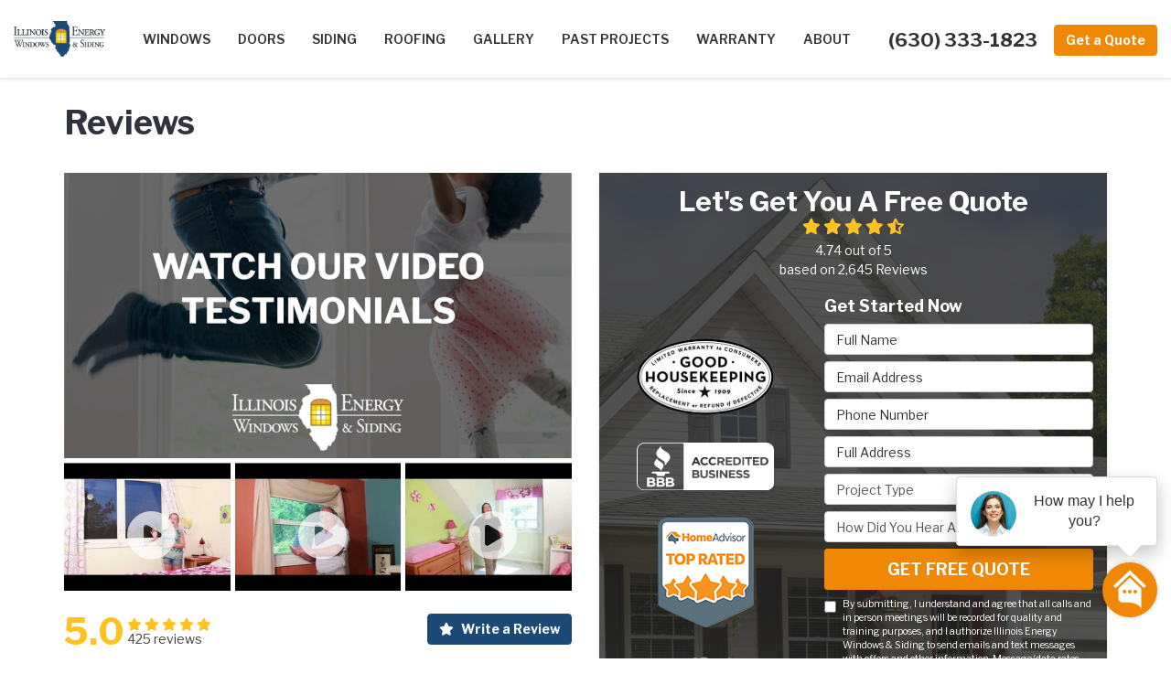

--- FILE ---
content_type: text/html; charset=utf-8
request_url: https://www.illinoisenergy.com/reviews/
body_size: 22794
content:
<!DOCTYPE html>
<html lang="en">
<head>
    
<meta charset="utf-8">

<title>Reviews | Illinois Energy Windows &amp; Siding</title>
    <meta name="description" content="Illinois Energy Windows &amp; Siding has served Chicagoland Since 2002, and our excellent reputation is reflected in our many happy customer reviews. See for yourself here!">
    <meta name="keywords" content="Illinois Energy Windows &amp; Siding, reviews">
<link rel="canonical" href="https://www.illinoisenergy.com/reviews/" />



<meta name="viewport" content="width=device-width, initial-scale=1.0">
<link rel="stylesheet" href="/css/bundle/bundle.ui.default.min.css?v=17.0.41.1" />
<link rel="stylesheet" href="/css/twentytwenty.css" type="text/css" media="screen" />
<link rel="shortcut icon" href="https://cmsplatform.blob.core.windows.net/wwwillinoisenergycom/favicon/favicon.png?v=20:10">
<link href="https://fonts.googleapis.com/css2?family=Libre+Franklin:wght@400;600;700&display=swap" rel="stylesheet">
<script defer src="https://kit.fontawesome.com/7b3b8fd08c.js" crossorigin="anonymous"></script>
<script defer src="https://kit.fontawesome.com/f060360607.js" crossorigin="anonymous"></script>
<script defer src="/js/bundle/bundle.ui.jquery.min.js?v=17.0.41.1"></script>
<script defer src="/js/bundle/bundle.ui.bootstrap.min.js?v=17.0.41.1"></script>
<script defer src="/js/bundle/bundle.ui.html2canvas.js?v=17.0.41.1"></script>
<script defer src="/js/bundle/bundle.ui.form.js?v=17.0.41.1"></script>
<script defer src="/js/bundle/bundle.ui.styling.min.js?v=17.0.41.1"></script>

<!-- Google Tag Manager -->
<script>(function(w,d,s,l,i){w[l]=w[l]||[];w[l].push({'gtm.start':
new Date().getTime(),event:'gtm.js'});var f=d.getElementsByTagName(s)[0],
j=d.createElement(s),dl=l!='dataLayer'?'&l='+l:'';j.async=true;j.src=
'https://www.googletagmanager.com/gtm.js?id='+i+dl;f.parentNode.insertBefore(j,f);
})(window,document,'script','dataLayer','GTM-5JTRL5J');</script>
<!-- End Google Tag Manager --><script type="text/javascript">
      var _gaq = _gaq || [];
      _gaq.push(['_setAccount', 'ACCOUNT']);
      _gaq.push(['_setDomainName', 'DOMAIN']);
      _gaq.push(['_trackPageview']);
      (function() {
      var ga = document.createElement('script'); ga.type = 'text/javascript'; ga.async = true;
      ga.src = ('https:' == document.location.protocol ? 'https://ssl' : 'http://www') + '.google-analytics.com/ga.js';
      var s = document.getElementsByTagName('script')[0]; s.parentNode.insertBefore(ga, s);
      })();
    </script>

<!-- Global site tag (gtag.js) - Google Analytics -->
<script async src="https://www.googletagmanager.com/gtag/js?id=UA-112379085-2"></script>
<script>
  window.dataLayer = window.dataLayer || [];
  function gtag(){dataLayer.push(arguments);}
  gtag('js', new Date());

  gtag('config', 'UA-112379085-2');
  gtag('config', 'AW-454440347')
</script>

<!-- Google Tag Manager -->
<script>(function(w,d,s,l,i){w[l]=w[l]||[];w[l].push({'gtm.start':
new Date().getTime(),event:'gtm.js'});var f=d.getElementsByTagName(s)[0],
j=d.createElement(s),dl=l!='dataLayer'?'&l='+l:'';j.async=true;j.src=
'https://www.googletagmanager.com/gtm.js?id='+i+dl;f.parentNode.insertBefore(j,f);
})(window,document,'script','dataLayer','GTM-5JTRL5J');</script>
<!-- End Google Tag Manager -->


<meta name="msvalidate.01" content="B14C3D00FD77A84F5FAF4CE247057B38" />


<!-- Facebook Pixel Code -->
<script>
!function(f,b,e,v,n,t,s)
{if(f.fbq)return;n=f.fbq=function(){n.callMethod?
n.callMethod.apply(n,arguments):n.queue.push(arguments)};
if(!f._fbq)f._fbq=n;n.push=n;n.loaded=!0;n.version='2.0';
n.queue=[];t=b.createElement(e);t.async=!0;
t.src=v;s=b.getElementsByTagName(e)[0];
s.parentNode.insertBefore(t,s)}(window, document,'script',
'https://connect.facebook.net/en_US/fbevents.js');
fbq('init', '1063089504526559');
fbq('track', 'PageView');
</script>
<noscript><img height="1" width="1" style="display:none"
src="https://www.facebook.com/tr?id=1063089504526559&ev=PageView&noscript=1"
/></noscript>
<!-- End Facebook Pixel Code --><meta name="msvalidate.01" content="B87C982CC4DED4B61C7A307CDF0C4105" />




     
</head>
<body class="reviews-page">
    

    
<nav id="header" class="header navbar navbar-main keep-on-screen" role="navigation">
    <div class="container-fluid">
        <meta itemprop="priceRange" content="$$" />
        <meta itemprop="image" content="https://www.illinoisenergy.com/img/logo.png" />
        <!-- Brand and toggle get grouped for better mobile display -->
        <button type="button" class="navflyout-toggle btn ">
            <span class="sr-only">Toggle navigation</span>
            <i class="fas fa-bars"></i>
        </button>

        <meta itemprop="name" content="Illinois Energy Windows &amp; Siding" />
            <a class="navbar-brand" itemprop="url" href="https://www.illinoisenergy.com/">
                <img class="img-responsive logosize logo-white" itemprop="logo" src="https://www.illinoisenergy.com/img/logo-white.png" alt="Illinois Energy Windows &amp; Siding Logo" />
                <img class="img-responsive logosize logo-black" itemprop="logo" src="https://www.illinoisenergy.com/img/logo.png" alt="Illinois Energy Windows &amp; Siding Logo" />
            </a>

        <div class="navbar-toolbar">
                <span class="navbar-phone-number hidden-xs gads-tracking-number" data-tracking-phone="(630) 333-1823">
                    <span class="number">(630) 333-1823</span>
                </span>
                <a href="tel:(630) 333-1823" class="btn btn-primary btn-call gads-tracking-number-mobile" onclick="trackOutboundLink('Phone Call', 'Organic (Illinois Energy Windows &amp; Siding)', '(630) 333-1823');">
                    <span class="text visible-xs-inline-block">Call</span>
                </a>
            <script>
    (async function () {
        try {
            await Promise.all([
                getPhoneDisplayRuleAsync(),
                getPhoneCallConversionAsync()
            ]);
        } catch (error) {
            console.error('Error in processing:', error);
        }
    })();

    async function getPhoneDisplayRuleAsync() {
        try {
            let phoneDisplayCookie = getCookie("phonedisplaynumber");
            if (phoneDisplayCookie) {
                console.log(phoneDisplayCookie);
                setPhoneDisplayNumber(phoneDisplayCookie);
            }

            const response = await fetch(`/phonedisplayrule/?path=${encodeURIComponent(window.location.pathname)}&query=${encodeURIComponent(window.location.search)}`, {
                headers: {
                    "X-Custom-Referer": ""
                }
            });
            if (!response.ok) {
                throw new Error('Network response was not ok');
            }

            const data = await response.json();

            if (data.phone !== "") {
                let gadsTrackingMobile = document.querySelectorAll('.gads-tracking-number-mobile');

                setPhoneDisplayNumber(data.phone);

                if (gadsTrackingMobile && gadsTrackingMobile.length > 0) {
                    gadsTrackingMobile.forEach((e) => {
                        e.setAttribute('href', 'tel:' + data.phone);
                        e.setAttribute('onclick', `trackOutboundLink(\'Phone Call\', \'${data.source}\', \'${data.phone}\');`);

                        const numberElement = e.querySelector('.number');
                        if (numberElement) {
                            numberElement.innerHTML = data.phone;
                        }
                    })
                }

                if (data.source.includes("PPC")) {
                    saveCookie("phonedisplaynumber", data.phone, null, "/");
                }
            }
        } catch (error) {
            console.error(error);
        }
    }

    async function getPhoneCallConversionAsync() {
        try {
            const response = await fetch(`/phonecall-conversion/?path=${encodeURIComponent(window.location.pathname)}&query=${encodeURIComponent(window.location.search)}`);
            if (!response.ok) {
                throw new Error('Network response was not ok');
            }
            const data = await response.text();
            if (data) {
                let script = document.querySelector('.phonecall-conversion-script')
                if (script) {
                    script.innerHTML = data;
                } else {
                    const parser = new DOMParser();
                    const doc = parser.parseFromString(data, 'text/html');

                    const newScript = document.createElement('script');
                    newScript.type = 'text/javascript';
                    newScript.textContent = doc.querySelector("script").textContent;

                    document.head.append(newScript);
                }
            }
        } catch (error) {
            console.error(error);
        }
    }

    function setPhoneDisplayNumber(number) {
        let gadsTracking = document.querySelectorAll('.gads-tracking-number');
        if (gadsTracking && gadsTracking.length > 0) {
            gadsTracking.forEach((e) => {
                e.setAttribute('data-tracking-phone', number);
                let innerSpan = e.children[0];
                if (innerSpan) {
                    innerSpan.innerText = number;
                }
            })
        }
    }

    function saveCookie(name, value, expires, path) {
        var today = new Date();
        today.setTime(today.getTime());
        if (expires) {
            expires = expires * 1000 * 60 * 60 * 24;
        }
        var expires_date = new Date(today.getTime() + (expires));
        document.cookie = name + '=' + escape(value) + ((expires) ? ';expires=' + expires_date.toUTCString() : '') + ';path=' + path + ';samesite=lax';
    }

    function getCookie(name) {
        var start = document.cookie.indexOf(name + '=');
        var len = start + name.length + 1;
        if ((!start) && (name != document.cookie.substring(0, name.length))) {
            return null;
        }
        if (start == -1) return null;
        var end = document.cookie.indexOf(';', len);
        if (end == -1) end = document.cookie.length;
        return unescape(document.cookie.substring(len, end));
    }
</script>
            <a href="#price-quote" class="btn btn-primary btn-quote scroll-to">Get a Quote</a>
        </div>
        <!-- Collect the nav links and other content for toggling -->
        <div class="navbar-flyout ">
            <button type="button" class="btn mobile-nav-toggle">
                <span class="sr-only">Toggle navigation</span>
                <i class="fal fa-times"></i>
            </button>
            
    <ul class="nav navbar-nav" role="menubar">
            <li class="dropdown  " role="presentation">
                <a href=/replacement-windows/ class="dropdown-toggle aMain" role="button" aria-expanded=false  >Windows</a>
                    <ul class='dropdown-menu' role='menu'>
                            <li role="presentation"><a href="/replacement-windows/faqs/" role="menuitem"  >Window FAQs</a></li>
                            <li role="presentation"><a href="/replacement-windows/options-materials/" role="menuitem"  >Window Options &amp; Materials</a></li>
                            <li role="presentation"><a href="/replacement-windows/our-installation-process/" role="menuitem"  >Window Installation Process</a></li>
                            <li role="presentation"><a href="/replacement-windows/smartglass-365/" role="menuitem"  >SmartGlass365</a></li>
                    </ul>
            </li>
            <li class="dropdown  " role="presentation">
                <a href=/doors/ class="dropdown-toggle aMain" role="button" aria-expanded=false  >Doors</a>
                    <ul class='dropdown-menu' role='menu'>
                            <li role="presentation"><a href="/doors/atrium/" role="menuitem"  >Atrium Doors</a></li>
                            <li role="presentation"><a href="/doors/entry/" role="menuitem"  >Entry Doors</a></li>
                            <li role="presentation"><a href="/doors/french/" role="menuitem"  >French Doors</a></li>
                            <li role="presentation"><a href="/doors/installation/" role="menuitem"  >Door Installation</a></li>
                            <li role="presentation"><a href="/doors/patio/" role="menuitem"  >Patio Doors</a></li>
                            <li role="presentation"><a href="/doors/the-castleview-difference/" role="menuitem"  >The CastleView Difference</a></li>
                    </ul>
            </li>
            <li class="dropdown  " role="presentation">
                <a href=/siding/ class="dropdown-toggle aMain" role="button" aria-expanded=false  >Siding</a>
                    <ul class='dropdown-menu' role='menu'>
                            <li role="presentation"><a href="/siding/replacement/" role="menuitem"  >Siding Replacement</a></li>
                            <li role="presentation"><a href="/siding/installation/" role="menuitem"  >Siding Installation</a></li>
                            <li role="presentation"><a href="/siding/insulated-vinyl/" role="menuitem"  >Insulated Vinyl</a></li>
                            <li role="presentation"><a href="/siding/vinyl/" role="menuitem"  >Vinyl Siding</a></li>
                            <li role="presentation"><a href="/siding/vertical/" role="menuitem"  >Vertical Siding</a></li>
                            <li role="presentation"><a href="/siding/cedar-lock/" role="menuitem"  >Cedar Lock Siding</a></li>
                            <li role="presentation"><a href="/siding/house-wrap/" role="menuitem"  >House Wrap</a></li>
                            <li role="presentation"><a href="/siding/soffits-fascia/" role="menuitem"  >Soffits and Fascia</a></li>
                            <li role="presentation"><a href="/siding/gutter-systems/" role="menuitem"  >Gutter Systems</a></li>
                    </ul>
            </li>
            <li class="  " role="presentation">
                <a href=/roofing/ class=" aMain" role="button"   >Roofing</a>
            </li>
            <li class="  " role="presentation">
                <a href=/gallery/ class=" aMain" role="button"   >Gallery</a>
            </li>
            <li class="  " role="presentation">
                <a href=/past-projects/?map=true class=" aMain" role="button"   >Past Projects</a>
            </li>
            <li class="  " role="presentation">
                <a href=/customer-service/ class=" aMain" role="button"   >Warranty</a>
            </li>
            <li class="dropdown  " role="presentation">
                <a href=/about-us/ class="dropdown-toggle aMain" role="button" aria-expanded=false  >About</a>
                    <ul class='dropdown-menu' role='menu'>
                            <li role="presentation"><a href="/affiliations/" role="menuitem"  >Affiliations</a></li>
                            <li role="presentation"><a href="/blog/" role="menuitem"  >Blog</a></li>
                            <li role="presentation"><a href="/offers/" role="menuitem"  >Offers</a></li>
                            <li role="presentation"><a href="/gallery/" role="menuitem"  >Gallery</a></li>
                            <li role="presentation"><a href="/reviews/" role="menuitem"  >Reviews</a></li>
                            <li role="presentation"><a href="/careers/" role="menuitem"  >Careers</a></li>
                            <li role="presentation"><a href="/contact-us/" role="menuitem"  >Contact</a></li>
                            <li role="presentation"><a href="/offers/warranty/" role="menuitem"  >Warranties and Guarantees</a></li>
                            <li role="presentation"><a href="/offers/financing/" role="menuitem"  >Financing</a></li>
                            <li role="presentation"><a href="/service-areas/" role="menuitem"  >Service Areas</a></li>
                            <li role="presentation"><a href="/customer-service/" role="menuitem"  >Customer Service</a></li>
                    </ul>
            </li>
            <li class=" hidden-md hidden-lg " role="presentation">
                <a href=/affiliations/ class=" aMain" role="button"   >Affiliations</a>
            </li>
            <li class=" hidden-md hidden-lg " role="presentation">
                <a href=/offers/ class=" aMain" role="button"   >Offers</a>
            </li>
            <li class=" hidden-md hidden-lg " role="presentation">
                <a href=/reviews/ class=" aMain" role="button"   >Reviews</a>
            </li>
            <li class=" hidden-md hidden-lg " role="presentation">
                <a href=/careers/ class=" aMain" role="button"   >Careers</a>
            </li>
            <li class=" hidden-md hidden-lg " role="presentation">
                <a href=/customer-service/ class=" aMain" role="button"   >Customer Service</a>
            </li>
    </ul>

        </div>
        <!-- /.navbar-collapse -->
    </div>
    <!-- /.container -->
</nav>

<a href="#price-quote" class="btn btn-primary btn-quote-ft-mobile scroll-to showme">Free Quote</a>


    <div class="container">
        <div class="page-header ">
            

                <h1>Reviews</h1>

            <p class="lead "></p>
        </div>
    </div>

    <div class="container container-page">
        

<div class="row">
    <div class="col-md-6">
        

    <div class="page-gallery">
        <div class="row mb-2">
                <div class="col-xs-12">
                    <div class="page-gallery-thumbnail page-gallery-hero">
            <a href="https://cmsplatform.blob.core.windows.net/wwwillinoisenergycom/gallery/original/6fe62c1c-a693-443b-a644-9c3f9fca2039.jpg" data-bsgallery="Reviews" data-galleryid="799178814665039" data-itemid="799178814665039-799178814150669" data-description="" data-gallerytype="image" data-thumb-src="https://cmsplatform.blob.core.windows.net/wwwillinoisenergycom/gallery/thumbs/6fe62c1c-a693-443b-a644-9c3f9fca2039.jpg" data-backdrop="static">
                <img class="lazyload" src="/img/ph-rectangle.png" data-src="https://cmsplatform.blob.core.windows.net/wwwillinoisenergycom/gallery/medium/6fe62c1c-a693-443b-a644-9c3f9fca2039.jpg" alt="Reviews Photo 1" />
                <div class="label-overlay">
                </div>
            </a>
                    </div>
                </div>
            

    <div class="col-xs-4">
        <div class="page-gallery-thumbnail">
            <a data-bsgallery="Reviews" data-galleryid="799178814665039" data-itemid="799178814665039-799178814664975" data-description="" data-gallerytype="video" data-thumb-src="https://cmsplatform.blob.core.windows.net/wwwillinoisenergycom/gallery/thumbs/67bdf4dc-636a-4656-9b60-aff196348f36.jpg" data-backdrop="static">
                <img class="lazyload" src="/img/ph-rectangle.png" data-src="https://cmsplatform.blob.core.windows.net/wwwillinoisenergycom/gallery/thumbs/67bdf4dc-636a-4656-9b60-aff196348f36.jpg" alt="Reviews Photo 2" />
                <span class="video-icon">
                    <span class="fa-stack fa-lg">
                        <i class="fas fa-play-circle fa-3x"></i>
                    </span>
                </span>
            </a>
        </div>
    </div>
    <div class="col-xs-4">
        <div class="page-gallery-thumbnail">
            <a data-bsgallery="Reviews" data-galleryid="799178814665039" data-itemid="799178814665039-799178814664930" data-description="" data-gallerytype="video" data-thumb-src="https://cmsplatform.blob.core.windows.net/wwwillinoisenergycom/gallery/thumbs/b21f0086-252b-4077-a868-e14c6029988f.jpg" data-backdrop="static">
                <img class="lazyload" src="/img/ph-rectangle.png" data-src="https://cmsplatform.blob.core.windows.net/wwwillinoisenergycom/gallery/thumbs/b21f0086-252b-4077-a868-e14c6029988f.jpg" alt="Reviews Photo 3" />
                <span class="video-icon">
                    <span class="fa-stack fa-lg">
                        <i class="fas fa-play-circle fa-3x"></i>
                    </span>
                </span>
            </a>
        </div>
    </div>
    <div class="col-xs-4">
        <div class="page-gallery-thumbnail">
            <a data-bsgallery="Reviews" data-galleryid="799178814665039" data-itemid="799178814665039-799178814664914" data-description="" data-gallerytype="video" data-thumb-src="https://cmsplatform.blob.core.windows.net/wwwillinoisenergycom/gallery/thumbs/19824b9c-344e-47cd-bb1f-d15c9c41deaa.jpg" data-backdrop="static">
                <img class="lazyload" src="/img/ph-rectangle.png" data-src="https://cmsplatform.blob.core.windows.net/wwwillinoisenergycom/gallery/thumbs/19824b9c-344e-47cd-bb1f-d15c9c41deaa.jpg" alt="Reviews Photo 4" />
                <span class="video-icon">
                    <span class="fa-stack fa-lg">
                        <i class="fas fa-play-circle fa-3x"></i>
                    </span>
                </span>
            </a>
        </div>
    </div>

        </div>
    </div>

<div class="bs-gallery" data-galleryid="799178814665039">
    <div class="modal">
        <div class="modal-dialog">
            <a href="#" data-toggle="collapse" data-target=".modal-dock" aria-expanded="false" aria-controls="modal-dock" class="modal-dock-overlay">
                <span class="sr-only">Enlarge Image</span>
            </a>
            <div class="row modal-row">
                <div class="col-md-9 modal-col modal-col-canvas">
                    <div class="modal-canvas-body">
                        <div class="overlay-label"></div>
                        <a href="#" class="btn btn-close" data-dismiss="modal" aria-hidden="true">
                            <span class="sr-only">Close</span>
                            <i class="fal fa-times" aria-hidden="true"></i>
                        </a>
                        <div class="modal-canvas">
                            <div class="modal-media">
                                <span class="modal-media-helper"></span>
                            </div>
                        </div>
                        <div class="modal-controls">
                            <button type="button" class="btn btn-link btn-prev">
                                <span class="sr-only">Previous Image</span>
                                <i class="fal fa-chevron-left fa-fw"></i>
                            </button>
                            <button type="button" class="btn btn-link btn-thumbnails" data-toggle="collapse" data-target=".modal-dock" aria-expanded="false" aria-controls="modal-dock">
                                <span class="sr-only">All Images</span>
                                <i class="fas fa-th fa-fw"></i>
                            </button>
                            <button type="button" class="btn btn-link btn-next">
                                <span class="sr-only">Next Image</span>
                                <i class="fal fa-chevron-right fa-fw"></i>
                            </button>
                            <span class="media-count"><span class="current-count count">1</span><small class="text-muted count">of</small><span class="total-count count">1</span></span>
                        </div>
                        <div class="modal-dock collapse">
                            <div class="dock-title">
                                <button type="button" class="btn btn-link btn-close" data-toggle="collapse" data-target=".modal-dock" aria-expanded="false" aria-controls="modal-dock">
                                    <span class="sr-only">Close</span>
                                    <i class="fal fa-times" aria-hidden="true"></i>
                                </button>
                                <span class="gallery-label gallery-title ellipsis"></span>
                            </div>
                            <div class="modal-thumbnails">
                            </div>
                        </div>
                    </div>
                    <!-- /.modal-canvas -->
                </div>
                <!-- /.col-md-8 -->

                <div class="col-md-3 modal-col modal-col-content">
                    <div class="modal-content">
                        <span class="gallery-label gallery-title"></span>
                        <a class="original-img-link" href="#" target="_blank">
                            View Original Image
                            <i class="fas fa-external-link mr-2-left"></i>
                        </a>
                        <p class="modal-title"></p>
                        <p class="modal-caption"></p>
                    </div>
                    <div class="bs-gallery-btn-group-share">
                        <p class="gallery-label">Share This</p>
                        <a class="btn btn-link" href="https://www.facebook.com/sharer/sharer.php?u=https%3a%2f%2fwww.illinoisenergy.com%2freviews%2f" target="_blank">
                            <span class="sr-only">Facebook</span>
                            <i class="fab fa-facebook-f fa-fw"></i>
                        </a>
                        <a class="btn btn-link" href="https://twitter.com/home?status=Thought%20you%20might%20like%20this https%3a%2f%2fwww.illinoisenergy.com%2freviews%2f" target="_blank">
                            <span class="sr-only">Twitter</span>
                            <i class="fa-brands fa-x-twitter fa-fw"></i>
                        </a>
                        <a class="btn btn-link" href="https://www.linkedin.com/shareArticle?mini=true&url=https%3a%2f%2fwww.illinoisenergy.com%2freviews%2f" target="_blank">
                            <span class="sr-only">LinkedIn</span>
                            <i class="fab fa-linkedin-in fa-fw"></i>
                        </a>
                        <a class="btn btn-link" href="https://pinterest.com/pin/create/button/?url=https%3a%2f%2fwww.illinoisenergy.com%2freviews%2f&media=#MEDIA#" target="_blank">
                            <span class="sr-only">Pinterest</span>
                            <i class="fab fa-pinterest-p fa-fw"></i>
                        </a>
                        <a class="btn btn-link" href="mailto:?subject=Thought%20you%20might%20like%20this%20from Illinois%20Energy%20Windows%20%26%20Siding%20&body=Check%20this%20out%20from Illinois%20Energy%20Windows%20%26%20Siding https%3a%2f%2fwww.illinoisenergy.com%2freviews%2f" target="_blank">
                            <span class="sr-only">Email</span>
                            <i class="fas fa-envelope fa-fw"></i>
                        </a>
                    </div>
                    <!-- /.modal-content -->
                </div>
                <!-- /.col-md-4 -->

            </div>
            <!-- /.row -->
        </div>
        <!-- /.modal-dialog -->
    </div>
</div>

<script defer src="/js/bundle/bundle.ui.gallery.min.js?v=17.0.41.1"></script>


            <div class="aggregate-rating">
                <div class="aggregate-summary">
                    <div class="aggregate-rating-value">
                        5.0
                    </div>
                    <div class="aggregate-rating-count">
                        <div class="rating" title="5 Stars">
                            <span class='fas fa-star fa-lg'></span> <span class='fas fa-star fa-lg'></span> <span class='fas fa-star fa-lg'></span> <span class='fas fa-star fa-lg'></span> <span class='fas fa-star fa-lg'></span> 
                        </div>
                        <div class="review-count">
                            425
                            reviews
                        </div>
                    </div>
                </div>

                        <button class="btn btn-info btn-block btn-write-review" data-toggle="modal" data-target=".modal-write-a-review" data-backdrop="static">
                            <i class="fas fa-star mr-2"></i>Write a Review
                        </button>
            </div>
        <!-- /AggregateRating -->

        <hr />
            <div class="review">

                <h2 class="review-heading">
                    <a href="/reviews/71ece7f9-a139-4bbd-a711-d1e27f4b29de/">
                        Windows Installation.
                    </a>
                </h2>

                <div class="meta-info">
                    <span class="rating" title="5 Stars">
                        <span class='fas fa-star fa-lg'></span> <span class='fas fa-star fa-lg'></span> <span class='fas fa-star fa-lg'></span> <span class='fas fa-star fa-lg'></span> <span class='fas fa-star fa-lg'></span> 
                    </span>
                    <span class="review-author">Jack M.</span>
                    <time class="review-date" datetime="1/19/2026">
                        <small class="text-muted">2 days ago</small>
                    </time>
                </div>

                <p class="review-body">
                    Windows and installation gets an A&#x2B;. Great people to work with - Highly Recommended!
                </p>

                    <div class="review-reply">
                        <div class="meta-info">
                            <span class="reply-author">
                                Illinois Energy Windows &amp; Siding
                            </span>
                            <time class="reply-date" datetime="1/20/2026">
                                <small class="text-muted">replied 24 hours ago</small>
                            </time>
                        </div>
                        <p class="reply-body">
                            Thank you so much for the A&#x2B; review! We&#x2019;re glad you&#x2019;re happy with the windows and installation and we truly appreciate the recommendation. It was a pleasure working with you!&#xA;Illinois Energy Management
                        </p>
                    </div>
                    <!-- /reply -->

            </div>
            <!-- /review -->
            <div class="review">

                <h2 class="review-heading">
                    <a href="/reviews/8438dbf6-91b0-4f77-bb67-0a2c2ef6785c/">
                        Sliding Patio door
                    </a>
                </h2>

                <div class="meta-info">
                    <span class="rating" title="5 Stars">
                        <span class='fas fa-star fa-lg'></span> <span class='fas fa-star fa-lg'></span> <span class='fas fa-star fa-lg'></span> <span class='fas fa-star fa-lg'></span> <span class='fas fa-star fa-lg'></span> 
                    </span>
                    <span class="review-author">Stephen O.</span>
                    <time class="review-date" datetime="1/17/2026">
                        <small class="text-muted">4 days ago</small>
                    </time>
                </div>

                <p class="review-body">
                    We couldn&#x27;t be happier with the quality of product and installation. We are repeat customers for a reason. 3 years ago, Illinois Energy replaced all the windows in our house and did a great job. High end windows and doors, for a great price.
                </p>

                    <div class="review-reply">
                        <div class="meta-info">
                            <span class="reply-author">
                                Illinois Energy Windows &amp; Siding
                            </span>
                            <time class="reply-date" datetime="1/20/2026">
                                <small class="text-muted">replied 24 hours ago</small>
                            </time>
                        </div>
                        <p class="reply-body">
                            Thank you for the wonderful review! We&#x2019;re thrilled to hear you had such a positive experience from start to finish. We truly appreciate the recommendation and look forward to working with you again in the future.&#xA;Illinois Energy Management
                        </p>
                    </div>
                    <!-- /reply -->

            </div>
            <!-- /review -->
            <div class="review">

                <h2 class="review-heading">
                    <a href="/reviews/667e9cfd-7b72-4fc1-b485-0d08046cab35/">
                        Beautiful look and feel
                    </a>
                </h2>

                <div class="meta-info">
                    <span class="rating" title="5 Stars">
                        <span class='fas fa-star fa-lg'></span> <span class='fas fa-star fa-lg'></span> <span class='fas fa-star fa-lg'></span> <span class='fas fa-star fa-lg'></span> <span class='fas fa-star fa-lg'></span> 
                    </span>
                    <span class="review-author">Basia R.</span>
                    <time class="review-date" datetime="12/17/2025">
                        <small class="text-muted">1 month ago</small>
                    </time>
                </div>

                <p class="review-body">
                    After several (horrifying) appointments with other window providers, dealing with IEWS felt straight forward and clear. In full transparency, we were very nervous about how the wood vinyl would look (we have a traditional historic home that is over 100 years old) but the look and feel of it matches our other original windows and blends in beautifully with our built ins. After 2 weeks with these windows, they are so much more efficient and have kept majority of the bitter cold out. All the people at IEWS were pleasant to work with, very transparent, and we never felt like we were getting taken advantage of. Windows are expensive (across all brands) but we are very happy with them!
                </p>

                    <div class="review-reply">
                        <div class="meta-info">
                            <span class="reply-author">
                                Illinois Energy Windows &amp; Siding
                            </span>
                            <time class="reply-date" datetime="1/7/2026">
                                <small class="text-muted">replied 2 weeks ago</small>
                            </time>
                        </div>
                        <p class="reply-body">
                            Thank you so much for the thoughtful review! We know how stressful the window process can be especially with a historic home so we&#x2019;re really glad to hear everything felt straightforward and transparent with our team. It&#x2019;s great to know the wood vinyl look exceeded expectations and blends seamlessly with your original windows and built-ins. And even better to hear you&#x2019;re already noticing the difference in efficiency during this cold weather! We truly appreciate your trust in us and are so happy you&#x2019;re enjoying the results.&#xA;Illinois Energy Management
                        </p>
                    </div>
                    <!-- /reply -->

            </div>
            <!-- /review -->
            <div class="review">

                <h2 class="review-heading">
                    <a href="/reviews/71f7f8be-96fc-48d9-9e27-cc2420f64b60/">
                        Great Window replacement service
                    </a>
                </h2>

                <div class="meta-info">
                    <span class="rating" title="5 Stars">
                        <span class='fas fa-star fa-lg'></span> <span class='fas fa-star fa-lg'></span> <span class='fas fa-star fa-lg'></span> <span class='fas fa-star fa-lg'></span> <span class='fas fa-star fa-lg'></span> 
                    </span>
                    <span class="review-author">Philip G.</span>
                    <time class="review-date" datetime="12/16/2025">
                        <small class="text-muted">1 month ago</small>
                    </time>
                </div>

                <p class="review-body">
                    This was our first time replacing windows and the service was great! The crew was courteous, professional, and fast! We will definitely recommend their service!
                </p>

                    <div class="review-reply">
                        <div class="meta-info">
                            <span class="reply-author">
                                Illinois Energy Windows &amp; Siding
                            </span>
                            <time class="reply-date" datetime="1/7/2026">
                                <small class="text-muted">replied 2 weeks ago</small>
                            </time>
                        </div>
                        <p class="reply-body">
                            Thank you so much for the great review! We really appreciate you trusting us to replace your windows even in tough winter conditions. Our crew will be happy to hear their professionalism and efficiency stood out, and we&#x2019;re glad the whole job went smoothly despite the snow and cold. Thanks again for the recommendation and we&#x2019;d be happy to work with you again anytime you need us!&#xA;Illinois Energy Management
                        </p>
                    </div>
                    <!-- /reply -->

            </div>
            <!-- /review -->
            <div class="review">

                <h2 class="review-heading">
                    <a href="/reviews/cb01604d-a8da-4fbc-a8d3-b421b4c2d05f/">
                        Sliding door Installation
                    </a>
                </h2>

                <div class="meta-info">
                    <span class="rating" title="5 Stars">
                        <span class='fas fa-star fa-lg'></span> <span class='fas fa-star fa-lg'></span> <span class='fas fa-star fa-lg'></span> <span class='fas fa-star fa-lg'></span> <span class='fas fa-star fa-lg'></span> 
                    </span>
                    <span class="review-author">Jonathan S.</span>
                    <time class="review-date" datetime="12/16/2025">
                        <small class="text-muted">1 month ago</small>
                    </time>
                </div>

                <p class="review-body">
                    we love our new Sliding Glass doors &amp; the proffesional installation, and the follow up after
                </p>

                    <div class="review-reply">
                        <div class="meta-info">
                            <span class="reply-author">
                                Illinois Energy Windows &amp; Siding
                            </span>
                            <time class="reply-date" datetime="1/7/2026">
                                <small class="text-muted">replied 2 weeks ago</small>
                            </time>
                        </div>
                        <p class="reply-body">
                            Thank you for you feedback and support Johnathan!&#xA;Illinois Energy Management
                        </p>
                    </div>
                    <!-- /reply -->

            </div>
            <!-- /review -->
            <div class="review">

                <h2 class="review-heading">
                    <a href="/reviews/5c8a6bb2-b2fb-4ae4-817e-b700bb3121db/">
                        Great experience with replacement door
                    </a>
                </h2>

                <div class="meta-info">
                    <span class="rating" title="5 Stars">
                        <span class='fas fa-star fa-lg'></span> <span class='fas fa-star fa-lg'></span> <span class='fas fa-star fa-lg'></span> <span class='fas fa-star fa-lg'></span> <span class='fas fa-star fa-lg'></span> 
                    </span>
                    <span class="review-author">Fred L.</span>
                    <time class="review-date" datetime="12/4/2025">
                        <small class="text-muted">2 months ago</small>
                    </time>
                </div>

                <p class="review-body">
                    We had a great experience all around at Illinois Energy Windows &amp; Siding. We walked into the showroom and were greeted by a friendly face, who linked us to a salesman. At the in home consultation we were walked through options, pros/cons and pricing in a thorough, relaxed and pleasant manner. The options we chose (a very cool door, btw) were installed within the promised time frame and exceeded our expectations in appearance, functionality and insulation (installed on a very cold day).  The installer was great, speedy, detail oriented and efficient. He walked us through the ins and outs of the door (lol), and left our place cleaner than when he started, I&#x27;m embarrassed to admit.  Really every step of the process said quality, reliability and value. This is a highly competitive field, but I don&#x27;t think one could find a higher quality product.  Very, very happy we chose IEWS.
                </p>

                    <div class="review-reply">
                        <div class="meta-info">
                            <span class="reply-author">
                                Illinois Energy Windows &amp; Siding
                            </span>
                            <time class="reply-date" datetime="1/7/2026">
                                <small class="text-muted">replied 2 weeks ago</small>
                            </time>
                        </div>
                        <p class="reply-body">
                            Thank you so much for the wonderful review! We&#x2019;re thrilled to hear that every step of your experience from the showroom visit to the in home consultation and final installation met or exceeded your expectations. It&#x2019;s great to know the door turned out as cool as it sounded and that you&#x2019;re already noticing the difference in performance and insulation, even on a cold day. We&#x2019;ll be sure to pass along your kind words to the installer as well. We truly appreciate you choosing us in such a competitive market and are grateful for your trust and recommendation!&#xA;Illinois Energy Management
                        </p>
                    </div>
                    <!-- /reply -->

            </div>
            <!-- /review -->
            <div class="review">

                <h2 class="review-heading">
                    <a href="/reviews/e3a5e29a-b345-44dd-a27f-e9e23f762a9b/">
                        Replace Patio and Storm doors
                    </a>
                </h2>

                <div class="meta-info">
                    <span class="rating" title="5 Stars">
                        <span class='fas fa-star fa-lg'></span> <span class='fas fa-star fa-lg'></span> <span class='fas fa-star fa-lg'></span> <span class='fas fa-star fa-lg'></span> <span class='fas fa-star fa-lg'></span> 
                    </span>
                    <span class="review-author">Thomas N.</span>
                    <time class="review-date" datetime="12/4/2025">
                        <small class="text-muted">2 months ago</small>
                    </time>
                </div>

                <p class="review-body">
                    Beautiful patio door and nice built-in curtain windows with adjustment shades, when open the door and feel smooth, and excellent lock. For Storm door, no longer reach to top for stopped door for moving thing in and out, just use foot tap bottom to lock and open door to unlock. Professional service guy does the excelled job for 2 doors done in half day.
                </p>

                    <div class="review-reply">
                        <div class="meta-info">
                            <span class="reply-author">
                                Illinois Energy Windows &amp; Siding
                            </span>
                            <time class="reply-date" datetime="1/7/2026">
                                <small class="text-muted">replied 2 weeks ago</small>
                            </time>
                        </div>
                        <p class="reply-body">
                            Thank you for the great review! We&#x2019;re so glad you&#x2019;re enjoying the new patio door and the built in blinds, the smooth operation and a solid lock make such a difference. It&#x2019;s also great to hear how convenient the storm door features have been especially for moving things in and out. We&#x2019;ll be sure to pass along your kind words to our installer for the excellent, efficient work. Illinois Energy Management
                        </p>
                    </div>
                    <!-- /reply -->

            </div>
            <!-- /review -->
            <div class="review">

                <h2 class="review-heading">
                    <a href="/reviews/fbf54abc-6627-4679-aeba-3b582e92fecf/">
                        excellent Patio and Storm doors
                    </a>
                </h2>

                <div class="meta-info">
                    <span class="rating" title="5 Stars">
                        <span class='fas fa-star fa-lg'></span> <span class='fas fa-star fa-lg'></span> <span class='fas fa-star fa-lg'></span> <span class='fas fa-star fa-lg'></span> <span class='fas fa-star fa-lg'></span> 
                    </span>
                    <span class="review-author">Thomas N.</span>
                    <time class="review-date" datetime="12/4/2025">
                        <small class="text-muted">2 months ago</small>
                    </time>
                </div>

                <p class="review-body">
                    Beautiful patio door and nice built-in curtain windows with adjustment shades, when open the door and feel smooth, and excellent lock.&#xA;For Storm door, no longer reach to top for stopped door for moving thing in and out, just use foot tap bottom to lock and open door to unlock.&#xA;Professional service guy does the excelled job for 2 doors done in half day.
                </p>

                    <div class="review-reply">
                        <div class="meta-info">
                            <span class="reply-author">
                                Illinois Energy Windows &amp; Siding
                            </span>
                            <time class="reply-date" datetime="1/7/2026">
                                <small class="text-muted">replied 2 weeks ago</small>
                            </time>
                        </div>
                        <p class="reply-body">
                            Thank you for the great review! We&#x2019;re so glad you&#x2019;re enjoying the new patio door and the built in blinds, the smooth operation and a solid lock make such a difference. It&#x2019;s also great to hear how convenient the storm door features have been especially for moving things in and out. We&#x2019;ll be sure to pass along your kind words to our installer for the excellent, efficient work. Illinois Energy Management
                        </p>
                    </div>
                    <!-- /reply -->

            </div>
            <!-- /review -->
            <div class="review">

                <h2 class="review-heading">
                    <a href="/reviews/fab28696-d087-4615-b37e-c29b421bc5d2/">
                        New Windows
                    </a>
                </h2>

                <div class="meta-info">
                    <span class="rating" title="5 Stars">
                        <span class='fas fa-star fa-lg'></span> <span class='fas fa-star fa-lg'></span> <span class='fas fa-star fa-lg'></span> <span class='fas fa-star fa-lg'></span> <span class='fas fa-star fa-lg'></span> 
                    </span>
                    <span class="review-author">David J.</span>
                    <time class="review-date" datetime="11/21/2025">
                        <small class="text-muted">2 months ago</small>
                    </time>
                </div>

                <p class="review-body">
                    They did a great job! The installers were great, clean and efficient. The new windows look amazing and can tell the difference right from the start. My wife&#x27;s office would temperature swing throughout the day depending on the sun, no more! I can&#x27;t wait to see the savings on my energy bills. Will definitely be contacting Illinois Energy for future projects.
                </p>

                    <div class="review-reply">
                        <div class="meta-info">
                            <span class="reply-author">
                                Illinois Energy Windows &amp; Siding
                            </span>
                            <time class="reply-date" datetime="1/7/2026">
                                <small class="text-muted">replied 2 weeks ago</small>
                            </time>
                        </div>
                        <p class="reply-body">
                            Thank you for the awesome review! We&#x2019;re glad to hear the installers were clean and efficient and that you noticed the difference right away. Fixing those temperature swings especially in a home office can be a game changer, so it&#x2019;s great to hear that&#x2019;s no longer an issue. We look forward to working with you again on future projects and appreciate you choosing us!&#xA;Illinois Energy Management
                        </p>
                    </div>
                    <!-- /reply -->

            </div>
            <!-- /review -->
            <div class="review">

                <h2 class="review-heading">
                    <a href="/reviews/8a793874-6f3b-4b48-8478-86dcf1bf6df5/">
                        Pleased Twice
                    </a>
                </h2>

                <div class="meta-info">
                    <span class="rating" title="5 Stars">
                        <span class='fas fa-star fa-lg'></span> <span class='fas fa-star fa-lg'></span> <span class='fas fa-star fa-lg'></span> <span class='fas fa-star fa-lg'></span> <span class='fas fa-star fa-lg'></span> 
                    </span>
                    <span class="review-author">Melanie N.</span>
                    <time class="review-date" datetime="11/20/2025">
                        <small class="text-muted">2 months ago</small>
                    </time>
                </div>

                <p class="review-body">
                    I have used Illinois Energy Windows at 2 homes over the years and I was very pleased both times.  I highly recommend them!!
                </p>

                    <div class="review-reply">
                        <div class="meta-info">
                            <span class="reply-author">
                                Illinois Energy Windows &amp; Siding
                            </span>
                            <time class="reply-date" datetime="1/7/2026">
                                <small class="text-muted">replied 2 weeks ago</small>
                            </time>
                        </div>
                        <p class="reply-body">
                            Thank you for your continued support Mae! Please don&#x27;t hesitate to reach out if there is anything else we can do for you!&#xA;Illinois Energy Management
                        </p>
                    </div>
                    <!-- /reply -->

            </div>
            <!-- /review -->


        <ul class="pager">
                <li class="previous">
                    <a href="/reviews/2/0/" rel="prev">&larr; Older</a>
                </li>
        </ul>
        

    </div>

    <div class="col-md-6">
        <div id="quote-form" class="quote-form panel panel-quote-form">
    <div class="panel-body">
        <div class="section-header text-center">
            
<p class="h2">Let&#x27;s Get You A Free Quote</p>

<style>
    html {
        overflow-y: unset;
    }

    .sweepstakes-page {
        background: #333;
    }

    .sweepstakes-bg-image {
        position: absolute;
        top: 0;
        left: 0;
        width: 100%;
        height: 100%;
        z-index: -1;
        object-fit: cover;
    }

    .sweepstakes-brand {
        text-align: center;
        padding: 20px;
    }

    @media (min-width:992px) {
        .sweepstakes-container .row {
            display: -ms-flexbox;
            display: flex;
            align-items: center;
        }
    }

    .sweepstake-content {
        text-align: center;
        color: #fff;
        text-shadow: 1px 1px 3px #333;
        margin-bottom: 20px;
    }

    .sweepstakes-subheading {
        font-weight: bold;
        text-transform: uppercase;
        font-size: 21px;
        line-height: 1.2;
        margin-bottom: 5px;
    }

    .sweepstakes-heading {
        font-weight: bold;
        text-transform: uppercase;
        font-size: 48px;
        line-height: 1.2;
        margin-bottom: 20px;
    }

    .sweepstakes-photo {
        text-align: center;
        margin-bottom: 20px;
    }

        .sweepstakes-photo img {
            max-width: 100%;
            display: block;
            margin: auto;
        }

    .sweepstakes-description {
        font-size: 16px;
    }

    .sweepstakes-page .page-gallery {
        margin-bottom: 20px;
    }

    .sweepstakes-panel {
        /* background: #fff;
        box-shadow: 1px 1px 10px 0 rgba(0,0,0,.2);
        margin: 0; */
    }

        .sweepstakes-panel .panel-body {
            padding: 30px;
        }

    .sweepstakes-countdown-group {
        text-align: center;
    }

    .sweepstakes-form-title {
        font-size: 24px;
        line-height: 1.2;
        font-weight: bold;
        text-transform: uppercase;
    }

    .sweepstakes-panel #counter {
        text-align: center;
        margin: 30px auto;
        display: block;
        font-size: 20px;
    }

        .sweepstakes-panel #counter span,
        .sweepstakes-panel #counter i {
            display: inline-block;
            vertical-align: middle;
        }

        .sweepstakes-panel #counter span {
            text-align: center;
            min-width: 45px;
            text-rendering: optimizeLegibility;
            position: relative;
            margin: 0 2px;
            padding: 5px;
            color: #000;
            border-radius: 5px;
            background: #fff;
            box-shadow: 1px 1px 3px 0 rgba(0,0,0,.2);
            border: 1px solid #ccc;
        }

            .sweepstakes-panel #counter span.days {
                margin-right: 20px
            }

                .sweepstakes-panel #counter span.days:before {
                    content: "DAYS"
                }

            .sweepstakes-panel #counter span.hours:before {
                content: "HOUR"
            }

            .sweepstakes-panel #counter span.minutes:before {
                content: "MIN"
            }

            .sweepstakes-panel #counter span.seconds:before {
                content: "SEC"
            }

            .sweepstakes-panel #counter span:before {
                top: -20px;
                position: absolute;
                left: 0;
                right: 0;
                display: block;
                font-size: 11px;
                text-shadow: none
            }

        .sweepstakes-panel #counter i {
            font-style: normal
        }

    .sweepstakes-panel .form-group {
        margin-bottom: 10px;
    }

    .sweepstakes-panel input.form-control {
        height: 46px;
        padding: 10px 16px;
        font-size: 18px;
        line-height: 1.3333333;
        border-radius: 6px;
    }

    .sweepstakes-panel a {
        color: #337ab7;
    }

    .sweepstakes-modal-terms .modal-title {
        font-weight: bold;
    }
</style>


            <div class="item">
                <div class="credibility-description media d-inline-block mx-auto">
    <div class="media-left hide""><i class='fab fa-google fa-2x'></i></div>
    <div class="review-stars media-body vertical-align-middle">
        <span class='fas fa-star fa-lg'></span> <span class='fas fa-star fa-lg'></span> <span class='fas fa-star fa-lg'></span> <span class='fas fa-star fa-lg'></span> <span class='fas fa-lg fa-star-half-alt'></span> 
    </div>
</div>
<div>
    <div class="rating">
        <span class="average">4.74 </span> out of <span class="best">5</span>
    </div> based on
    <span class="votes">  2,645 </span> Reviews
</div>
            </div>
        </div>
        <div class="row">
            <!-- /col -->
            <div class="col-sm-5 credibility text-center">
                <div class="item">
    <img class="img-responsive hvr-float" src="/img/home/brand-good-housekeeping.svg" alt="Good HouseKeeping">
</div>

<div class="item">
    <img class="img-responsive hvr-float filter-white" src="/img/home/brand-bbb.svg" alt="BBB">
</div>

<div class="item">
    <img class="img-responsive hvr-float" src="/img/home/brand-homeadvisor.png" alt="Home Advisor">
</div>
<div class="item">
    <img class="img-responsive hvr-float" src="/img/home/seal.png" alt="Warranty Seal">
    
</div>
            </div>
            <!-- /col -->
            <div class="col-sm-7">
                    <form id="price-quote" action="/thank-you/quote-thank-you/?ref=pricing" method="post" role="form">
    <div class="h4 form-title">Get Started Now</div>
    <div class="form-group">
        <label for="name" class="sr-only">Full Name</label>
        <input id="name" name="name" class="form-control" type="text" placeholder="Full Name" maxlength="50">
    </div>
    <div class="form-group">
        <label for="email" class="sr-only">Email Address</label>
        <input id="email" name="email" class="form-control" type="email" placeholder="Email Address" maxlength="50">
    </div>
    <div class="form-group">
        <label for="phone" class="sr-only">Phone Number</label>
        <input id="phone" name="phone" class="form-control" type="tel" placeholder="Phone Number" maxlength="14">
    </div>
    <div class="form-group">
        <label for="address" class="sr-only">Full Address</label>
        <input id="address" name="address" class="form-control" type="text" placeholder="Full Address" autocomplete="off">
        <input id="g-address1" name="address1" type="hidden" autocomplete="off" />
        <input id="g-address2" name="address2" type="hidden" autocomplete="off" />
        <input id="g-city" name="city" type="hidden" autocomplete="off" />
        <input id="g-state" name="state" type="hidden" autocomplete="off" />
        <input id="g-zip" name="zip" type="hidden" autocomplete="off" />
        <input id="g-county" name="county" type="hidden" autocomplete="off" />
        <input id="g-country" name="country" type="hidden" autocomplete="off" />
        <input id="g-latitude" name="latitude" type="hidden" autocomplete="off" />
        <input id="g-longitude" name="longitude" type="hidden" autocomplete="off" />
    </div>

            <div class="form-group">
                <label for="service" class="sr-only">Project Type</label>
                <select id="service" name="service" class="form-control">
                    <option value="">Project Type</option>
                        <option value="Windows" >Windows</option>
                        <option value="Doors" >Doors</option>
                        <option value="Siding" >Siding</option>
                        <option value="Roofing" >Roofing</option>
                </select>
            </div>

    <div class="form-group">
        <label for="referral" class="sr-only">How Did You Hear About Us?</label>
        <select id="referral" name="referral" class="form-control">
            <option value="">How Did You Hear About Us?</option>
            <option value="Angies List">Angies List</option>
            <option value="Better Business Bureau">Better Business Bureau</option>
            <option value="Chamber of Commerce">Chamber of Commerce</option>
            <option value="Clipper Magazine">Clipper Magazine</option>
            <option value="Email Received">Email Received</option>
            <option value="Facebook">Facebook</option>
            <option value="Flyer or door hanger left at my home">Flyer or door hanger left at my home</option>
            <option value="Google Search">Google Search</option>
            <option value="Home Advisor">Home Advisor</option>
            <option value="Houzz">Houzz</option>
            <option value="Inside Shopper Grocery Wrap">Inside Shopper Grocery Wrap</option>
            <option value="Job Sign or Work Being Done in My Neighborhood">Job Sign or Work Being Done in My Neighborhood</option>
            <option value="Mailer">Mailer</option>
            <option value="Manufacturer Website">Manufacturer Website</option>
            <option value="Money Mailer">Money Mailer</option>
            <option value="Previous Customer">Previous Customer</option>
            <option value="Referred From Friend or Family">Referred From Friend or Family</option>
            <option value="Save On">Save On</option>
            <option value="Saw Showroom on Ogden">Saw Showroom on Ogden</option>
            <option value="Truck Sign">Truck Sign</option>
            <option value="Valpak">Valpak</option>
            <option value="Yelp">Yelp</option>
            <option value="Other">Other (Please Explain Below)</option>
        </select>
    </div>

    <div id="quote-referral-other" class="form-group d-none">
        <label for="other" class="sr-only">Other</label>
        <textarea id="other" name="other" class="form-control" placeholder="Other" rows="3" maxlength="3000"></textarea>
    </div>

    


    <input type="hidden" name="setappointment" value="false" autocomplete="off">
    <input id="price-quote-type" name="type" type="hidden" value="Quote">
    <input id="quoteToken" name="quoteToken" type="hidden" value="" />
    <!--Change data-value to enable variant page. -->
    <!--Phone trackable and phone ID (Ex: 219-555-5555 and 0001) must be a real number in the admin-->
    <input id="variantPage" name="variantPage" type="hidden" data-value="false" data-phone-trackable="" data-phone-id="" value="" />
    <input type="hidden" name="form" value="custom-quote-with-referral" />
    <input id="check" name="spamCheck" class="covered" value="" />
    <button id="price-quote-submit" class="btn btn-lg btn-block btn-primary btn-padding submit-form" type="submit">
        Get Free Quote
    </button>
    
    <div class="mt-2 small hp-disclaimer-message form-group checkbox">
        <label for="agree">
                <input type="checkbox" id="agree" name="agree" value="true">

            By submitting, I understand and agree that all calls and in person meetings will be recorded for quality and training purposes, and I authorize Illinois Energy Windows &amp; Siding to send emails and text messages with offers and other information. Message/data rates apply. Consent is not a condition of purchase. <a href="https://www.illinoisenergy.com/privacy-policy/" alt="Privacy Policy">Privacy Policy</a> and <a href="https://www.illinoisenergy.com/terms/" alt="Terms &amp; Conditions">Terms &amp; Conditions</a>​
            <input type="hidden" id="consentmessage" name="consentmessage" value="By submitting, I understand and agree that all calls and in person meetings will be recorded for quality and training purposes, and I authorize Illinois Energy Windows &amp;amp; Siding to send emails and text messages with offers and other information. Message/data rates apply. Consent is not a condition of purchase. &lt;a href=&quot;https://www.illinoisenergy.com/privacy-policy/&quot; alt=&quot;Privacy Policy&quot;&gt;Privacy Policy&lt;/a&gt; and &lt;a href=&quot;https://www.illinoisenergy.com/terms/&quot; alt=&quot;Terms &amp;amp; Conditions&quot;&gt;Terms &amp;amp; Conditions&lt;/a&gt;&#x200B;" />
        </label>
    </div>

</form>
            </div>           
        </div>
        <!-- /row -->
    </div>
</div>
<!-- /.quote-form -->

<script defer src="/js/bundle/bundle.ui.quote.min.js?v=17.0.41.1"></script>
        <div id="Main Office &amp; Showroom" class="panel panel-default company-location-panel">
    <div class="panel-hero half-hero google-map" style="background-image: url(https://maps.google.com/maps/api/staticmap?&amp;zoom=14&amp;size=640x480&amp;maptype=roadmap&amp;markers=color:red|430&#x2B;Ogden&#x2B;Ave%20Lisle,%20IL&amp;sensor=false&amp;key=AIzaSyAtavuCH8fW-A59I_FFVDezYSd2gfzN55k)">
        <a href="https://g.page/illinois-energy-windows-siding?share" target="_blank">
            <img class="img-responsive" alt="Illinois Energy Windows &amp; Siding location" src="/img/google-static-map-placeholder.gif" />
        </a>
    </div>
    <div class="panel-body match-height">
        <h4 class="company-location-heading">
            Main Office &amp; Showroom
            <small class="text-muted">Illinois Energy Windows &amp; Siding</small>
        </h4>
        <hr />
        <ul class="fa-ul">
            <li class="mb-1">
                <i class="fas fa-map-marker-alt fa-li"></i>
                430 Ogden Ave, Lisle, IL 60532
            </li>
                <li class="mb-1">
                    <i class="fas fa-clock fa-li"></i>
                    Open Mon-Thurs: 9 AM - 8 PM, Fri-Sat: 9 AM - 2 PM
                </li>
                <li>
                    <i class="fas fa-phone fa-li"></i>
                    (630) 333-1823
                </li>
        </ul>
    </div>
    <div class="panel-footer">
        <div  role="toolbar" aria-label="Contact Page Toolbar">
            <div class="btn-group" role="group" aria-label="Get An Estimate">
                <a class="btn btn-block btn-info btn-padding scroll-to" href="/quote/">
                    Get An Estimate
                </a>
            </div>
            <div class="btn-group" role="group" aria-label="Send a Message">
                <button class="btn btn-block btn-info btn-padding" data-toggle="modal" data-target=".modal-send-message" data-backdrop="static" data-location="Main Office &amp; Showroom" data-locationId="8aad8ddb-1a97-481c-8c7d-d85c3ecf2b0a">
                    Send Message
                </button>
            </div>
            <div class="btn-group" role="group" aria-label="Get Driving Directions">
                <a class="btn btn-block btn-info btn-padding" href="https://g.page/illinois-energy-windows-siding?share" target="_blank">
                    Get Directions
                </a>
            </div>
        </div>
    </div>
</div>

    <div class="modal fade modal-send-message">
        <div class="modal-dialog modal-form">
            <div class="modal-content">
                <div class="modal-header">
                    <button type="button" class="close" data-dismiss="modal">
                        <span class="sr-only">Close</span>
                        <i class="fal fa-times" aria-hidden="true"></i>
                    </button>
                    <p class="modal-title">Send a Message</p>
                </div>
                
<form id="contact-form" action="/thank-you/?contact=1" method="post" role="form">
    <div class="modal-body">
        <p>We are here to help answer any questions, comments or concerns you may have. Send us a message and we will respond as soon as we can.</p>
        <div class="form-group">
            <label for="name">Full Name</label>
            <input id="name" name="name" class="form-control" type="text" placeholder="John Doe" maxlength="50">
        </div>
        <div class="form-group">
            <label for="phone">Phone Number</label>
            <input id="phone" name="phone" class="form-control" type="tel" placeholder="555-555-5555" maxlength="14">
        </div>
        <div class="form-group">
            <label for="email">Email Address</label>
            <input id="email" name="email" class="form-control" type="email" placeholder="email@example.com" maxlength="50">
        </div>
        <div class="form-group">
            <input id="service" name="service" type="hidden" value="default" />
        </div>
        <div class="form-group">
            <label for="details">Comments</label>
            <textarea id="details" name="details" class="form-control" rows="3" maxlength="3000"></textarea>
        </div>
        


        <input type="hidden" name="location" id="input-location" value="" />
        <input type="hidden" name="locationId" id="input-locationId" value="" />
        <input type="hidden" name="form" value="contact" />
        <label for="check" hidden>Check</label>
        <input id="check" name="spamCheck" class="covered" value="" />
        <button id="button-submit-form" class="btn btn-block btn-lg btn-info btn-padding submit-form" type="submit">
            Send Message
        </button>
        
    <div class="mt-2 small hp-disclaimer-message form-group checkbox">
        <label for="agree">
                <input type="checkbox" id="agree" name="agree" value="true">

            By submitting, I understand and agree that all calls and in person meetings will be recorded for quality and training purposes, and I authorize Illinois Energy Windows &amp; Siding to send emails and text messages with offers and other information. Message/data rates apply. Consent is not a condition of purchase. <a href="https://www.illinoisenergy.com/privacy-policy/" alt="Privacy Policy">Privacy Policy</a> and <a href="https://www.illinoisenergy.com/terms/" alt="Terms &amp; Conditions">Terms &amp; Conditions</a>​
            <input type="hidden" id="consentmessage" name="consentmessage" value="By submitting, I understand and agree that all calls and in person meetings will be recorded for quality and training purposes, and I authorize Illinois Energy Windows &amp;amp; Siding to send emails and text messages with offers and other information. Message/data rates apply. Consent is not a condition of purchase. &lt;a href=&quot;https://www.illinoisenergy.com/privacy-policy/&quot; alt=&quot;Privacy Policy&quot;&gt;Privacy Policy&lt;/a&gt; and &lt;a href=&quot;https://www.illinoisenergy.com/terms/&quot; alt=&quot;Terms &amp;amp; Conditions&quot;&gt;Terms &amp;amp; Conditions&lt;/a&gt;&#x200B;" />
        </label>
    </div>

    </div>
</form>
            </div>
            <!-- /.modal-content -->
        </div>
        <!-- /.modal-dialog -->
    </div>
    <script defer src="/js/bundle/bundle.ui.contact.min.js?v=17.0.41.1"></script>

    </div>
</div>

<div class="modal fade modal-write-a-review">
    <div class="modal-dialog modal-form">
        <div class="modal-content">
            <div class="modal-header">
                <button type="button" class="close" data-dismiss="modal">
                    <span class="sr-only">Close</span>
                    <i class="fal fa-times" aria-hidden="true"></i>                    
                </button>
                <p class="modal-title">Rate and Write Your Review</p>
            </div>
            
<form id="form-review-post" action="/reviews/thank-you/" method="post" role="form">
    <div class="modal-body">
        <div class="form-group">
            <div class="select-rating">
                <label for="review-rating" class="display-block">
                    <span class="visible-md-inline-block visible-lg-inline-block">Hover</span>
                    <span class="visible-xs-inline-block visible-sm-inline-block">Tap</span>
                    to rate!
                </label>
                <span id="review-rating" class="rating rating-selector">
                    <a class="fas fa-star fa-3x yes-value"></a>
                    <a class="fas fa-star fa-3x yes-value"></a>
                    <a class="fas fa-star fa-3x yes-value"></a>
                    <a class="fas fa-star fa-3x yes-value"></a>
                    <a class="fas fa-star fa-3x yes-value"></a>
                </span>
            </div>
        </div>

        <div class="form-group">
            <label for="fullname">What is your name?</label>
            <input type="text" id="fullname" name="fullname" class="form-control" placeholder="Full Name" maxlength="50">
        </div>
        <div class="form-group">
            <label for="email">What is your email address?</label>
            <input type="email" id="email" name="email" class="form-control" placeholder="Email Address" maxlength="50">
        </div>
        <div class="form-group">
                <input type="hidden" id="market" name="market" value="Lisle" />

        </div>


            <div class="form-group">
                <label for="employee">What service are you reviewing? <span class="text-muted fw-normal">(optional)</span></label>
                <select id="services" name="service" class="form-control">
                    <option value="">Select Service</option>
                        <option value="Windows">Windows</option>
                        <option value="Doors">Doors</option>
                        <option value="Siding">Siding</option>
                        <option value="Roofing">Roofing</option>
                </select>
            </div>

        <div class="form-group">
            <label for="title">Write a title for your review.</label>
            <input type="text" id="title" name="title" class="form-control" placeholder="Review Title" maxlength="50">
        </div>
        <div class="form-group">
            <label for="review">How was your experience?</label>
            <textarea id="review" rows="3" name="review" class="form-control" placeholder="Write Review" maxlength="1500"></textarea>
            
<div class="controls">
        <p> Character Count: <span class="char-counter" data-input-id="review" data-count="1500">0</span> / 1500</p>
</div>
        </div>

        

    </div>
    <div class="modal-footer">
        <input id="form" type="hidden" name="form" value="review" />
        <input id="reviewkey" type="hidden" name="reviewkey" />
        <label for="check" hidden>Check</label>
        <input id="check" name="spamCheck" class="covered" value="" />
        <button id="button-post-review" type="submit" class="btn btn-block btn-lg btn-primary post-review">Post Review</button>
    </div>
    <div class="px-3">
        
    <div class="mt-2 small hp-disclaimer-message form-group checkbox">
        <label for="agree">
                <input type="checkbox" id="agree" name="agree" value="true">

            By submitting, I understand and agree that all calls and in person meetings will be recorded for quality and training purposes, and I authorize Illinois Energy Windows &amp; Siding to send emails and text messages with offers and other information. Message/data rates apply. Consent is not a condition of purchase. <a href="https://www.illinoisenergy.com/privacy-policy/" alt="Privacy Policy">Privacy Policy</a> and <a href="https://www.illinoisenergy.com/terms/" alt="Terms &amp; Conditions">Terms &amp; Conditions</a>​
            <input type="hidden" id="consentmessage" name="consentmessage" value="By submitting, I understand and agree that all calls and in person meetings will be recorded for quality and training purposes, and I authorize Illinois Energy Windows &amp;amp; Siding to send emails and text messages with offers and other information. Message/data rates apply. Consent is not a condition of purchase. &lt;a href=&quot;https://www.illinoisenergy.com/privacy-policy/&quot; alt=&quot;Privacy Policy&quot;&gt;Privacy Policy&lt;/a&gt; and &lt;a href=&quot;https://www.illinoisenergy.com/terms/&quot; alt=&quot;Terms &amp;amp; Conditions&quot;&gt;Terms &amp;amp; Conditions&lt;/a&gt;&#x200B;" />
        </label>
    </div>

    </div>
</form>
        </div>
        <!-- /.modal-content -->
    </div>
    <!-- /.modal-dialog -->
</div>
<!-- /.modal -->

<script defer src="/js/bundle/bundle.ui.review.min.js?v=17.0.41.1"></script>
    </div>
    <!-- /content -->
    


            <div class="breadcrumbs">
                <div class="container">
                    <ol class="breadcrumb" itemscope itemtype="http://schema.org/BreadcrumbList">
                        <li itemprop="itemListElement" itemscope itemtype="http://schema.org/ListItem">
                            <a itemprop="item" href="/">
                                <span class="hidden-lg">
                                    <i class="fas fa-home"></i>
                                </span>
                                <span class="visible-lg" itemprop="name">Home</span>
                            </a>
                            <meta itemprop="position" content="1" />
                        </li>
                                <li itemprop="itemListElement" itemscope itemtype="http://schema.org/ListItem">
                                    <a itemprop="item" href="/reviews/">
                                        <span itemprop="name">Reviews</span>
                                    </a>
                                    <meta itemprop="position" content="2" />
                                </li>
                    </ol>
                </div>
            </div>


<footer class="footer ">
    <div class="container">
        <div class="row">

            <div class="col-md-3">
                <a href="/"><img class="logo-footer lazyload" src="/img/home/ph-square.png" data-src="/img/logo-footer.png" alt="Illinois Energy Windows &amp; Siding"></a>
                <div class="footer-about-info">
                    <div>430 Ogden Ave </div>
                    <div>
                        Lisle, IL 60532
                    </div>


(630) 333-1823
                    <div>
                        
                    </div>
                </div>
                <div class="btn-group-social-media">
                    <a class="btn btn-circle btn-facebook" href="https://www.facebook.com/illinoisenergywindowsandsiding/" target="_blank">
                        <span class="sr-only">Like us on Facebook</span>
                        <i class="fab fa-facebook-f fa-fw" aria-label="Like Us On Facebook"></i>
                    </a>                    <a class="btn btn-circle btn-google" href="https://g.page/illinois-energy-windows-siding?share" target="_blank">
                        <span class="sr-only">Review us on Google</span>
                        <i class="fab fa-google fa-fw" aria-label="Review Us On Google"></i>
                    </a>                    <a class="btn btn-circle btn-houzz" href="https://www.houzz.com/pro/illinoisenergy/illinois-energy-windows-and-siding-inc" target="_blank">
                        <span class="sr-only">Follow us on Houzz</span>
                        <i class="fab fa-houzz fa-fw" aria-label="Follow Us On Houzz"></i>
                    </a>                </div>
            </div>

            <div class="col-md-9">
                <div class="row">
                    
        <div class="col-md-3">
            <p class="footer-heading">
Help            </p>
            <ul class="list-unstyled">
                    <li class=""><a href="/contact-us/"  >Contact</a></li>
                    <li class=""><a href="/offers/warranty/"  >Warranty</a></li>
                    <li class=""><a href="/offers/financing/"  >Financing</a></li>
                    <li class=""><a href="/customer-service/"  >Customer Service</a></li>
            </ul>
        </div>
        <div class="col-md-3">
            <p class="footer-heading">
Products            </p>
            <ul class="list-unstyled">
                    <li class=""><a href="/replacement-windows/"  >Replacement Windows</a></li>
                    <li class=""><a href="/doors/"  >Doors</a></li>
                    <li class=""><a href="/siding/"  >Siding</a></li>
                    <li class=""><a href="/roofing/"  >Roofing</a></li>
            </ul>
        </div>
        <div class="col-md-3">
            <p class="footer-heading">
Service Areas            </p>
            <ul class="list-unstyled">
                    <li class=""><a href="/addison/"  >Addison</a></li>
                    <li class=""><a href="/arlington-heights/"  >Arlington Heights</a></li>
                    <li class=""><a href="/aurora/"  >Aurora</a></li>
                    <li class=""><a href="/bartlett/"  >Bartlett</a></li>
                    <li class=""><a href="/bolingbrook/"  >Bolingbrook</a></li>
                    <li class=""><a href="/service-areas/"  >View All</a></li>
            </ul>
        </div>
        <div class="col-md-3">
            <p class="footer-heading">
Company            </p>
            <ul class="list-unstyled">
                    <li class=""><a href="/about-us/"  >About</a></li>
                    <li class=""><a href="/blog/"  >Blog</a></li>
                    <li class=""><a href="/offers/"  >Offers</a></li>
                    <li class=""><a href="/reviews/"  >Reviews</a></li>
                    <li class=""><a href="/careers/"  >Careers</a></li>
                    <li class=""><a href="/past-projects/?map=true"  >Past Projects</a></li>
            </ul>
        </div>

                </div>
            </div>


        </div>
        <!-- /.row -->
    </div>
    <!-- /.container -->
</footer>
<!-- /footer -->

<div class="copyright">
    <div class="container text-center">
        <div class="mb-3">
            <div class="credibility-description media d-inline-block mx-auto">
    <div class="media-left hide""><i class='fab fa-google fa-2x'></i></div>
    <div class="review-stars media-body vertical-align-middle">
        <span class='fas fa-star fa-lg'></span> <span class='fas fa-star fa-lg'></span> <span class='fas fa-star fa-lg'></span> <span class='fas fa-star fa-lg'></span> <span class='fas fa-lg fa-star-half-alt'></span> 
    </div>
</div>
<div>
    <div class="rating">
        <span class="average">4.74 </span> out of <span class="best">5</span>
    </div> based on
    <span class="votes">  2,645 </span> Reviews
</div>
        </div>
        <div>
            <small class="copyright-links">
                <a href="/privacy-policy/">Privacy Policy</a>  <span class="middot">·</span> <a href="/site-map/">Site Map</a>
            </small>
            <div class="copyright-text">
                <small>
                    &copy; 2013 - 2026 Illinois Energy Windows &amp; Siding
                </small>
            </div>

        </div>

    </div>
</div>
<!-- /copyright -->
<div class="modal fade" id="modal-video" tabindex="-1" role="dialog">
    <div class="modal-dialog modal-lg" role="document">
        <div class="modal-content">
            <div class="modal-header">
                <button type="button" class="close" data-dismiss="modal" aria-label="Close"><span aria-hidden="true">&times;</span></button>
                <div class="modal-title">President and CEO</div>
            </div>
            <div class="embed-responsive embed-responsive-16by9">
                <iframe frameborder="0" allow="autoplay; encrypted-media;" allowfullscreen></iframe>
            </div>
        </div>
    </div>
</div>
<input name="__RequestVerificationToken" type="hidden" value="CfDJ8CvN44xaJ-dJkG2aEEMNOHmefr0FLibxS1UF72I2NfkCF_8U5nHeS6Iz5WbtJwEW0bmJb-Tnc0HYBRdS8hL4g7Zwos-nTUBqLwkwufxZBL1LkckHRgVtxIh7r5qG4G561QGvveAHfsWfc-drR8XbWd0" />
    
    
<script defer src="/js/bundle/bundle.ui.seo.min.js?v=17.0.41.1"></script>
<script defer src="/js/bundle/bundle.ui.customizations.min.js?v=17.0.41.1"></script>
<script defer src="/js/jquery.event.move.js" type="text/javascript"></script>
<script defer src="/js/jquery.twentytwenty.js" type="text/javascript"></script>

<script type="application/ld+json">
{
    "@context": "http://schema.org",
    "@type": "LocalBusiness",

    "address": [{"@type": "PostalAddress","addresslocality": "Lisle","addressRegion": "IL","streetAddress": "430 Ogden Ave","telephone": "(630) 333-1823"}],
    "aggregateRating": {
        "@type": "AggregateRating",
        "ratingValue": "5",
        "reviewCount": "425"
    },
    "name": "Illinois Energy Windows \u0026 Siding",
    "priceRange": "$$",
    "image": "https://cmsplatform.blob.core.windows.net/wwwillinoisenergycom/logos/758acb7b-d6a4-40ff-a73a-427f6cf07d9a.png",
        "logo": "https://cmsplatform.blob.core.windows.net/wwwillinoisenergycom/logos/758acb7b-d6a4-40ff-a73a-427f6cf07d9a.png",
    "url": "https://www.illinoisenergy.com/"
}
</script>

<script type="application/ld+json">
{
    "@context":"http://schema.org",
    "@type":"Product",
  	"name":"Illinois Energy Windows \u0026 Siding",
  	"description":"For remodelers in #MARKET#^, #COMPANY# is the remodeler you want to handle your project! Get a free quote today!~, and ",
  	"image":"https://www.illinoisenergy.com/img/logo.png",
    "logo": "https://www.illinoisenergy.com/img/logo.png",
    "url": "https://www.illinoisenergy.com/",
  	"itemCondition":"https://schema.org/NewCondition",
  	"brand":{
        "@type":"Brand",
	    "name":"Illinois Energy Windows \u0026 Siding"
    },
    "aggregateRating":{
        "@type": "AggregateRating",
        "itemReviewed":{
            "@type": "Thing",
            "name": "Illinois Energy Windows \u0026 Siding"
        },
        "worstRating":"1",
        "bestRating":"5",
        "ratingValue":"5",
        "ratingCount":"425"
    }
        

,"review" : [    
    {"@type": "Review","author": {"@type": "Person", "name": "Jack Murphy"},"datePublished": "1/19/2026 3:16:12 PM","description": "Website Form Disclaimer: UNCHECKED","name": "Windows Installation.","reviewRating": {"@type": "Rating","bestRating": "5","ratingValue": "5", "worstRating": "1"}},{"@type": "Review","author": {"@type": "Person", "name": "Stephen Oconnell"},"datePublished": "1/17/2026 8:56:19 PM","description": "Website Form Disclaimer: UNCHECKED","name": "Sliding Patio door","reviewRating": {"@type": "Rating","bestRating": "5","ratingValue": "5", "worstRating": "1"}},{"@type": "Review","author": {"@type": "Person", "name": "Basia Reed"},"datePublished": "12/17/2025 5:24:02 PM","description": "Website Form Disclaimer: CHECKED","name": "Beautiful look and feel","reviewRating": {"@type": "Rating","bestRating": "5","ratingValue": "5", "worstRating": "1"}},{"@type": "Review","author": {"@type": "Person", "name": "Philip Gonzales"},"datePublished": "12/16/2025 3:42:20 PM","description": "Website Form Disclaimer: UNCHECKED","name": "Great Window replacement service","reviewRating": {"@type": "Rating","bestRating": "5","ratingValue": "5", "worstRating": "1"}},{"@type": "Review","author": {"@type": "Person", "name": "Jonathan Schnidt"},"datePublished": "12/16/2025 1:52:00 PM","description": "Website Form Disclaimer: CHECKED","name": "Sliding door Installation","reviewRating": {"@type": "Rating","bestRating": "5","ratingValue": "5", "worstRating": "1"}},{"@type": "Review","author": {"@type": "Person", "name": "Fred LeBaron"},"datePublished": "12/4/2025 7:16:17 PM","description": "Website Form Disclaimer: UNCHECKED","name": "Great experience with replacement door","reviewRating": {"@type": "Rating","bestRating": "5","ratingValue": "5", "worstRating": "1"}},{"@type": "Review","author": {"@type": "Person", "name": "Thomas Nedved"},"datePublished": "12/4/2025 5:27:34 PM","description": "Website Form Disclaimer: UNCHECKED","name": "Replace Patio and Storm doors","reviewRating": {"@type": "Rating","bestRating": "5","ratingValue": "5", "worstRating": "1"}},{"@type": "Review","author": {"@type": "Person", "name": "Thomas Nedved"},"datePublished": "12/4/2025 5:22:32 PM","description": "Website Form Disclaimer: CHECKED","name": "excellent Patio and Storm doors","reviewRating": {"@type": "Rating","bestRating": "5","ratingValue": "5", "worstRating": "1"}},{"@type": "Review","author": {"@type": "Person", "name": "David Dohr Jr."},"datePublished": "11/21/2025 6:58:47 AM","description": "Website Form Disclaimer: CHECKED","name": "New Windows","reviewRating": {"@type": "Rating","bestRating": "5","ratingValue": "5", "worstRating": "1"}},{"@type": "Review","author": {"@type": "Person", "name": "Melanie M Ness"},"datePublished": "11/20/2025 10:09:25 PM","description": "Website Form Disclaimer: UNCHECKED","name": "Pleased Twice","reviewRating": {"@type": "Rating","bestRating": "5","ratingValue": "5", "worstRating": "1"}},{"@type": "Review","author": {"@type": "Person", "name": "Bruce Goddard"},"datePublished": "11/18/2025 10:13:16 PM","description": "Website Form Disclaimer: UNCHECKED","name": "Our New Entryway","reviewRating": {"@type": "Rating","bestRating": "5","ratingValue": "5", "worstRating": "1"}},{"@type": "Review","author": {"@type": "Person", "name": "James Vernor"},"datePublished": "11/16/2025 3:49:17 PM","description": "Website Form Disclaimer: UNCHECKED","name": "Door installation","reviewRating": {"@type": "Rating","bestRating": "5","ratingValue": "5", "worstRating": "1"}},{"@type": "Review","author": {"@type": "Person", "name": "Adam Crook"},"datePublished": "11/12/2025 5:29:30 PM","description": "Website Form Disclaimer: UNCHECKED","name": "Very happy 1st time customer","reviewRating": {"@type": "Rating","bestRating": "5","ratingValue": "5", "worstRating": "1"}},{"@type": "Review","author": {"@type": "Person", "name": "Susan Anderson"},"datePublished": "11/8/2025 12:07:24 PM","description": "Website Form Disclaimer: CHECKED","name": "Love my New Patio Door","reviewRating": {"@type": "Rating","bestRating": "5","ratingValue": "5", "worstRating": "1"}},{"@type": "Review","author": {"@type": "Person", "name": "Margie Goliak"},"datePublished": "11/7/2025 12:31:43 PM","description": "Website Form Disclaimer: UNCHECKED","name": "Excellent service","reviewRating": {"@type": "Rating","bestRating": "5","ratingValue": "5", "worstRating": "1"}},{"@type": "Review","author": {"@type": "Person", "name": "Paul G. Klinger"},"datePublished": "11/6/2025 7:14:26 PM","description": "Website Form Disclaimer: CHECKED","name": "Excellent Product and service","reviewRating": {"@type": "Rating","bestRating": "5","ratingValue": "5", "worstRating": "1"}},{"@type": "Review","author": {"@type": "Person", "name": "Jake Mooney"},"datePublished": "10/30/2025 10:01:38 PM","description": "Website Form Disclaimer: UNCHECKED","name": "Satisfied Customer","reviewRating": {"@type": "Rating","bestRating": "5","ratingValue": "5", "worstRating": "1"}},{"@type": "Review","author": {"@type": "Person", "name": "Blake Winters"},"datePublished": "10/30/2025 4:58:54 PM","description": "Website Form Disclaimer: CHECKED","name": "Sliding glass door install","reviewRating": {"@type": "Rating","bestRating": "5","ratingValue": "5", "worstRating": "1"}},{"@type": "Review","author": {"@type": "Person", "name": "Lorraine Brown"},"datePublished": "10/30/2025 10:58:39 AM","description": "Website Form Disclaimer: CHECKED","name": "Love my windows. Q","reviewRating": {"@type": "Rating","bestRating": "5","ratingValue": "5", "worstRating": "1"}},{"@type": "Review","author": {"@type": "Person", "name": "Eric Meyers"},"datePublished": "10/29/2025 5:11:29 PM","description": "Website Form Disclaimer: UNCHECKED","name": "Highly recommended","reviewRating": {"@type": "Rating","bestRating": "5","ratingValue": "5", "worstRating": "1"}}
]
        

,"offers": [
    {"@type": "Offer","image": "https://cmsplatform.blob.core.windows.net/wwwillinoisenergycom/offers/images/medium/e800940b-41ff-4236-bbd0-3fd3672d919d.jpg","description": "We can help you get approved for the most competitive rates on your home improvement project.","price": "0","availability": "InStock","priceCurrency": "USD","priceValidUntil": "","url": "https://www.illinoisenergy.com/offers/financing/","itemOffered":{"@type": "Thing","name": "Get Started"}}
]

    }
</script>

<!-- Google Tag Manager (noscript) -->
<noscript><iframe src="https://www.googletagmanager.com/ns.html?id=GTM-5JTRL5J"
height="0" width="0" style="display:none;visibility:hidden"></iframe></noscript>
<!-- End Google Tag Manager (noscript) -->

<script id='9738f167-6e18-451c-8d31-daf649fa4400' type='text/javascript'>var scr = document.createElement('script');scr.src='https://psai.azureedge.net/9738f167-6e18-451c-8d31-daf649fa4400.js?v='+Date.now();document.getElementsByTagName('body')[0].appendChild(scr);</script>
    
    <input name="__RequestVerificationToken" type="hidden" value="CfDJ8CvN44xaJ-dJkG2aEEMNOHmefr0FLibxS1UF72I2NfkCF_8U5nHeS6Iz5WbtJwEW0bmJb-Tnc0HYBRdS8hL4g7Zwos-nTUBqLwkwufxZBL1LkckHRgVtxIh7r5qG4G561QGvveAHfsWfc-drR8XbWd0" />
</body>
</html>


--- FILE ---
content_type: image/svg+xml
request_url: https://www.illinoisenergy.com/img/home/brand-bbb.svg
body_size: 10659
content:
<svg xmlns="http://www.w3.org/2000/svg" width="189.655" height="65.35" viewBox="0 0 189.655 65.35"><path d="M99.221,82.434c-8.826,0-17.652.08-26.471,0-18.776-.206-37.551-.093-56.327-.06C11.317,82.374,4.985,79.013,5,71.937Q5,49.7,5,27.517c-.085-5.658,4.876-10.31,11.087-10.4H182.909a12.3,12.3,0,0,1,8.826,3.116,8.52,8.52,0,0,1,2.918,6.351v46.38c-.115,4.856-4.215,8.86-9.526,9.3-1.342.1-2.677.153-4.019.153Zm-29.4-64.065a5.7,5.7,0,0,0-2.188-.2H15.81c-5.412.151-9.706,4.2-9.68,9.135.095,14.982,0,29.97,0,44.951a8.589,8.589,0,0,0,.219,2.239,9.871,9.871,0,0,0,9.9,6.9H68.235a2.266,2.266,0,0,0,1.554-.259Zm11.948,47.17c2.4,0,4.6.106,6.813-.06a4.4,4.4,0,0,0,1.751-.531,2.787,2.787,0,0,0,1.473-2.111,2.666,2.666,0,0,0-.97-2.34c-.292-.239-.773-.306-.883-.784a2.553,2.553,0,0,0,.934-3.275c-.532-1.249-1.8-1.581-3.129-1.741a7.532,7.532,0,0,0-.773,0H82.969c-.4,0-.839-.08-1.2.339Zm38.091-10.63V65.466a3.984,3.984,0,0,0,2.349-.093c.27-2.086-.088-4.172.248-6.491,1.7,1.993,3.268,3.767,4.668,5.614.824,1.083,1.765,1.282,3.217.917V54.823a4.225,4.225,0,0,0-2.451.08c-.248,1.993.08,3.986-.343,6.019a64.055,64.055,0,0,1-4.377-5.029A2.673,2.673,0,0,0,119.864,54.909Zm18.418-17.725v10.7c1.9,0,3.691.093,5.478,0a5.613,5.613,0,0,0,5.48-5.232,5.557,5.557,0,0,0-5.225-5.444,56.319,56.319,0,0,0-5.733-.053Zm37.727,10.743a48.637,48.637,0,0,0,5.573-.033,5.646,5.646,0,0,0,5.39-4.849,5.41,5.41,0,0,0-4.333-5.661c-2.152-.518-4.377-.233-6.631-.186ZM123.9,44.206a4.865,4.865,0,0,1,.474-.365,3.447,3.447,0,0,0,1.794-4.212c-.46-1.548-1.875-2.432-4.026-2.485-1.459-.033-2.918,0-4.318,0-.445,0-.934-.106-1.291.233V47.807a5.457,5.457,0,0,0,2.29.04c.343-1.076-.08-2.186.284-3.189,1.816-.326,1.816-.326,2.728.9.263.345.518.664.773,1.05,1.1,1.488,1.641,1.654,3.844,1.056Zm8.432,10.55V65.493h8.841a2.163,2.163,0,0,0-.044-1.993c-2.028-.246-4.092.1-6.1-.206a2.625,2.625,0,0,1,.117-2.046c1.751-.292,3.516.113,5.245-.266a2.025,2.025,0,0,0-.153-1.84c-1.714-.213-3.479.1-5.179-.186a2.391,2.391,0,0,1,.168-2.126h5.835a2.711,2.711,0,0,0-.036-2.073Zm33.2-6.8c3.042-.113,5.989.146,8.906-.146a2.641,2.641,0,0,0-.036-1.88c-2.021-.239-4.078.1-6.135-.206a2.578,2.578,0,0,1,.168-2.166h2.6a5.689,5.689,0,0,0,2.633-.233,3.649,3.649,0,0,0-.175-1.84c-1.765-.3-3.589.133-5.31-.252a2.879,2.879,0,0,1,.117-1.953c2.013-.292,4.078.126,6.113-.252a3.1,3.1,0,0,0-.109-1.874c-2.918-.086-5.835-.106-8.812,0ZM136.7,39.051a2.7,2.7,0,0,0-.182-1.893c-2.794-.093-5.646-.106-8.593,0V47.94h4.442a22.479,22.479,0,0,0,4.377-.126,2.678,2.678,0,0,0-.088-1.86c-2.035-.279-4.1.1-6.135-.226a3.324,3.324,0,0,1,0-2.046c1.78-.312,3.6.12,5.318-.266a2.751,2.751,0,0,0-.073-1.92c-1.765-.3-3.582.133-5.3-.259a3.041,3.041,0,0,1,.1-1.933C132.556,39,134.577,39.376,136.7,39.051Zm-35.91,15.765a4.18,4.18,0,0,0-.161,1.674c0,1.548.036,3.1,0,4.651A2.289,2.289,0,0,1,98.2,63.559a2.418,2.418,0,0,1-2.662-2.212,9.044,9.044,0,0,1-.088-1.4V55.866c0-.365.088-.764-.35-1.09a3.831,3.831,0,0,0-2.188.139,51.077,51.077,0,0,0,.117,7.394c.27,1.9,1.714,3.01,3.815,3.355a7.835,7.835,0,0,0,2.757-.06,3.906,3.906,0,0,0,3.348-2.784c.729-2.618.27-5.315.357-7.926a4.65,4.65,0,0,0-2.517-.08Zm-7.725-6.969a1.429,1.429,0,0,0-.27-1c-1.328-2.85-2.67-5.694-3.983-8.55C88.476,37.569,88.163,37,87.083,37A1.819,1.819,0,0,0,85.15,38.24c-1.291,2.863-2.662,5.7-3.975,8.557-.146.312-.481.664-.27.957,2.473.983,2.918-.857,3.545-2.146h4.88c.671.664.729,1.634,1.371,2.3A8.046,8.046,0,0,0,93.065,47.847Zm67.619,8.019a7.081,7.081,0,0,0-6.149-1,3.09,3.09,0,0,0-2.342,3.01,2.832,2.832,0,0,0,2.152,2.8c.62.213,1.277.359,1.911.545s1.08.319,1.6.525a.911.911,0,0,1,.664.87,1.006,1.006,0,0,1-.853.884,3.486,3.486,0,0,1-2.269-.106c-.729-.259-1.386-.591-2.188-.95-.423.545-1.123.89-1.32,1.654a7.734,7.734,0,0,0,5.93,1.555c1.955-.226,3.137-1.256,3.312-2.817.19-1.754-.5-2.724-2.487-3.4-.919-.312-1.875-.518-2.794-.811-.554-.173-1.072-.458-.934-1.109s.729-.771,1.284-.83a4.742,4.742,0,0,1,1.94.379c.467.159.832.578,1.415.478A4.973,4.973,0,0,0,160.683,55.866Zm-47.508,0a7.161,7.161,0,0,0-6.244-1,3.03,3.03,0,0,0-2.3,3.023,2.76,2.76,0,0,0,2.188,2.77c.773.259,1.568.452,2.356.664,1.459.4,1.9.777,1.729,1.442s-1.131.99-2.385.784a5.68,5.68,0,0,1-1.729-.591,2.478,2.478,0,0,0-1.145-.5,5.292,5.292,0,0,0-1.276,1.455c1.335,1.82,5.624,2.232,7.426,1.329a3.12,3.12,0,0,0,1.838-2.89,2.814,2.814,0,0,0-1.9-2.658,18.664,18.664,0,0,0-2.655-.8,5.5,5.5,0,0,1-1.284-.465.839.839,0,0,1-.505-.818.868.868,0,0,1,.629-.743,2.523,2.523,0,0,1,1.5-.113,11.821,11.821,0,0,1,2.436.9,5.23,5.23,0,0,0,1.32-1.787Zm30.33,6.644c-.481.133-.678.485-.941.764a1.042,1.042,0,0,0-.416.731c1.459,1.847,5.66,2.06,7.294,1.276a3.124,3.124,0,0,0,1.948-2.97,2.741,2.741,0,0,0-1.94-2.657c-.657-.266-1.364-.425-2.042-.664s-1.182-.345-1.743-.571a.827.827,0,0,1-.613-.85,1.03,1.03,0,0,1,.788-.791,3.089,3.089,0,0,1,1.517,0,17.629,17.629,0,0,1,2.283.85,4.021,4.021,0,0,0,1.167-1.648,6.611,6.611,0,0,0-6.361-1.016,3.035,3.035,0,0,0-2.042,3.043,2.761,2.761,0,0,0,2.115,2.657c.525.186,1.08.319,1.612.478s1.284.365,1.9.591a.866.866,0,0,1,.635.884,1,1,0,0,1-.839.9,3.606,3.606,0,0,1-2.276-.12C144.833,63.128,144.162,62.8,143.505,62.51ZM103.7,38.592a6.91,6.91,0,0,0-9.308.179A5.435,5.435,0,0,0,92.913,43a5.626,5.626,0,0,0,2.26,3.934c2.633,1.893,6.806,1.5,8.534-.857a4.393,4.393,0,0,0-1.459-1.329c-2.465,1.389-4.216,1.442-5.529.2a3.467,3.467,0,0,1-.372-4.558,3.426,3.426,0,0,1,1.845-1.209c1.546-.452,2.772.319,3.99.957A6.018,6.018,0,0,0,103.7,38.6Zm11.314,0a6.924,6.924,0,0,0-9.205.073,5.428,5.428,0,0,0,.4,8.1,6.676,6.676,0,0,0,4.561,1.38,6.507,6.507,0,0,0,4.295-1.965A4.694,4.694,0,0,0,113.5,44.8c-2.349,1.4-4.2,1.442-5.522.173a3.414,3.414,0,0,1,1.525-5.76c1.554-.445,2.757.372,3.975.963a6.5,6.5,0,0,0,1.539-1.575Zm49.273-1.408h-9.629a3,3,0,0,0,0,1.993c1.116.312,2.29-.093,3.545.385v8.232a4.118,4.118,0,0,0,2.451-.047c.2-2.79-.1-5.547.175-8.238,1.211-.438,2.407.08,3.436-.412a3.455,3.455,0,0,0,.022-1.907Zm-49,17.619c-.387,1.993-.255,9.76.16,10.723a4.145,4.145,0,0,0,2.123-.14V54.843A4.662,4.662,0,0,0,115.291,54.8Zm38.011-7c0-3.541.036-7.076,0-10.59a4.845,4.845,0,0,0-2.393.053V47.854A6.394,6.394,0,0,0,153.3,47.807Z" transform="translate(-4.999 -17.12)" fill="#014c73"/><path d="M48.454,24.74c0,2.8,0,2.8,2.677,4.564,2.13,1.4,4.267,2.8,6.383,4.225,4.012,2.711,4.749,6.916,1.845,10.63-1.459,1.913-3.013,3.807-4.544,5.7-.27.332-.423.917-1.1.737-.357-.266-.153-.518-.051-.777.883-2.259.394-3.72-1.736-5.149s-4.1-2.691-6.142-4.053c-4.187-2.784-4.946-7.016-1.94-10.836,1.145-1.448,2.29-2.9,3.45-4.332C47.55,25.152,47.747,24.72,48.454,24.74Z" transform="translate(-15.016 -19.677)" fill="#014c73"/><path d="M42.035,49.77c.591.226.868.419.729.824-.241.85.336,1.329.985,1.734,1.59,1.043,3.18,2.079,4.749,3.142,2.918,1.993,3.421,4.81,1.342,7.507-.875,1.143-1.787,2.259-2.626,3.322-.635-.093-.9-.332-.824-.7.19-.97-.445-1.462-1.2-1.94-1.554-1-3.107-1.993-4.632-3.056-2.823-1.927-3.326-4.79-1.3-7.414C40.2,52.036,41.108,50.919,42.035,49.77Z" transform="translate(-13.936 -28.078)" fill="#014c73"/><path d="M60.345,88.955c2.684,0,5.31-.3,7.893.193a3.431,3.431,0,0,1,2.526,1.582,2.864,2.864,0,0,1,.114,2.79,5.73,5.73,0,0,1-1.16,1.329c.124.425.6.472.9.664a3.076,3.076,0,0,1,1.358,2.7,3.154,3.154,0,0,1-1.686,2.545,6.322,6.322,0,0,1-2.327.664,11.943,11.943,0,0,1-1.539.08H60.469C60.075,100.4,59.981,90.795,60.345,88.955Zm2.962,9.886a20.084,20.084,0,0,0,4.194.14c.627-.133,1.167-.385,1.284-1.036a1.143,1.143,0,0,0-.664-1.329,8.552,8.552,0,0,0-4.865.053,6.109,6.109,0,0,0,.051,2.139Zm.037-4.97a12.8,12.8,0,0,0,3.45.033,1.206,1.206,0,1,0,0-2.412,9.151,9.151,0,0,0-3.479.093,4.756,4.756,0,0,0,.029,2.252Z" transform="translate(-19.912 -41.2)" fill="#014c73"/><path d="M51.922,95.008a3.116,3.116,0,0,1,2.188,3.049,3.017,3.017,0,0,1-2.035,2.87,6.182,6.182,0,0,1-1.619.439,70.465,70.465,0,0,1-7.965.086V89.175c.233-.3.62-.266.97-.266h5.412a6.665,6.665,0,0,1,2.115.345,3.228,3.228,0,0,1,2.3,2.2,2.9,2.9,0,0,1-.888,2.93C52.235,94.55,51.987,94.656,51.922,95.008Zm-6.383,3.926a19.69,19.69,0,0,0,4.377-.04,1.167,1.167,0,0,0,1.1-1.183,1.231,1.231,0,0,0-1.2-1.262,15.424,15.424,0,0,0-4.245-.073A5.7,5.7,0,0,0,45.539,98.935Zm.044-5.076a13.692,13.692,0,0,0,3.377,0A1.263,1.263,0,0,0,50.273,92.7a1.157,1.157,0,0,0-.377-.908,1.4,1.4,0,0,0-.987-.367,10.765,10.765,0,0,0-3.414.093,5.458,5.458,0,0,0,.088,2.352Z" transform="translate(-15.142 -41.214)" fill="#014c73"/><path d="M24.61,101.445V89.087a6.382,6.382,0,0,1,2.487-.2c1.393,0,2.786-.06,4.172,0,1.641.093,3.231.465,3.939,1.993s.212,2.844-1.262,3.946c1.32.7,2.312,1.521,2.32,2.976a3.1,3.1,0,0,1-2.137,3.129,5.455,5.455,0,0,1-1.933.452C29.731,101.471,27.272,101.445,24.61,101.445ZM27.7,98.913a21.342,21.342,0,0,0,4.063.04,1.342,1.342,0,0,0,1.393-1.109,1.066,1.066,0,0,0-.729-1.256,11.318,11.318,0,0,0-4.741-.166A6.062,6.062,0,0,0,27.7,98.913Zm0-5.056a13.74,13.74,0,0,0,3.421,0,1.271,1.271,0,0,0,1.291-1.189,1.1,1.1,0,0,0-.337-.849,1.334,1.334,0,0,0-.9-.373,9.5,9.5,0,0,0-3.516.086,5.125,5.125,0,0,0,.044,2.312Z" transform="translate(-10.305 -41.193)" fill="#014c73"/><path d="M34.092,76.7h23.13a3.9,3.9,0,0,1,.832,2.5c-1.926.246-3.881,0-5.836.166-.729,1.017-.729,2.272-1.459,3.322H40.745c-.657-1-.729-2.179-1.349-3.242-1.918-.412-3.946.106-5.967-.312A7.382,7.382,0,0,1,34.092,76.7Z" transform="translate(-12.69 -37.117)" fill="#014c73"/><path d="M77.513,104.055c0,.2-.044.365-.292.372a.349.349,0,0,1-.27-.078.285.285,0,0,1-.1-.24.419.419,0,0,1,.241-.292C77.309,103.729,77.455,103.849,77.513,104.055Z" transform="translate(-24.439 -46.208)" fill="#014c73"/><path d="M113.789,85.6a3.724,3.724,0,0,1,0-2.186,11.757,11.757,0,0,1,3.479-.066c.729.066,1.306.379,1.284,1.143s-.576,1.07-1.313,1.1C116.087,85.629,115,85.6,113.789,85.6Z" transform="translate(-34.389 -39.316)" fill="#014c73"/><path d="M113.749,79.036a3.348,3.348,0,0,1,.044-2.04,8.3,8.3,0,0,1,3.02-.053,1.107,1.107,0,0,1,1.076,1.017,1.089,1.089,0,0,1-1,1.083A9.164,9.164,0,0,1,113.749,79.036Z" transform="translate(-34.385 -37.16)" fill="#014c73"/><path d="M191.464,50.562c1.846-.153,3.647-.326,4.8,1.289a3.02,3.02,0,0,1,0,3.734c-1.138,1.581-2.918,1.515-4.69,1.375A17.892,17.892,0,0,1,191.464,50.562Z" transform="translate(-55.387 -28.313)" fill="#014c73"/><path d="M243.2,50.567c1.853-.173,3.647-.332,4.792,1.289a3,3,0,0,1,0,3.72c-1.138,1.588-2.918,1.521-4.69,1.382A18.024,18.024,0,0,1,243.2,50.567Z" transform="translate(-69.385 -28.311)" fill="#014c73"/><path d="M161.408,53.457a6.673,6.673,0,0,1-.08-2.83,8.069,8.069,0,0,1,3.253-.106,1.316,1.316,0,0,1,1.277,1.329,1.338,1.338,0,0,1-1.1,1.495A8.333,8.333,0,0,1,161.408,53.457Z" transform="translate(-47.264 -28.291)" fill="#014c73"/><path d="M118.245,54.79a.93.93,0,0,1-.8.279,6.341,6.341,0,0,1-1.933-.14,8.966,8.966,0,0,1,1.255-2.99A9.961,9.961,0,0,1,118.245,54.79Z" transform="translate(-34.899 -28.807)" fill="#014c73"/></svg>